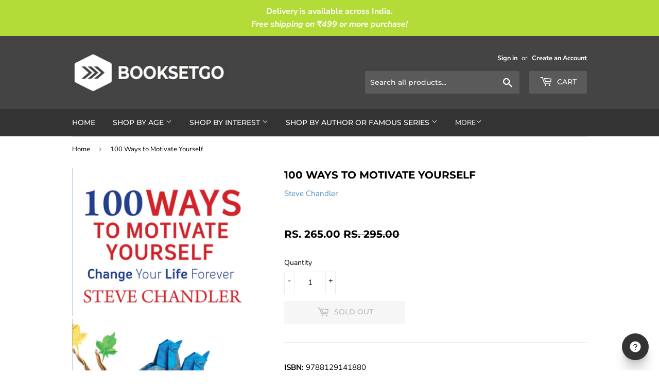

--- FILE ---
content_type: text/html; charset=utf-8
request_url: https://www.booksetgo.com/products/100-ways-to-motivate-yourself
body_size: 17051
content:
<!doctype html>
<!--[if lt IE 7]><html class="no-js lt-ie9 lt-ie8 lt-ie7" lang="en"> <![endif]-->
<!--[if IE 7]><html class="no-js lt-ie9 lt-ie8" lang="en"> <![endif]-->
<!--[if IE 8]><html class="no-js lt-ie9" lang="en"> <![endif]-->
<!--[if IE 9 ]><html class="ie9 no-js"> <![endif]-->
<!--[if (gt IE 9)|!(IE)]><!--> <html class="no-touch no-js"> <!--<![endif]-->
<head>
  <script>(function(H){H.className=H.className.replace(/\bno-js\b/,'js')})(document.documentElement)</script>
  <!-- Basic page needs ================================================== -->
  <meta charset="utf-8">
  <meta http-equiv="X-UA-Compatible" content="IE=edge,chrome=1">

  
  <link rel="shortcut icon" href="//www.booksetgo.com/cdn/shop/files/1.6_32x32.png?v=1613782060" type="image/png" />
  

  <!-- Title and description ================================================== -->
  <title>
  Buy Motivational &amp; Inspirational Self-Help books by Steve Chandler online at low prices on Booksetgo.com. &ndash; BOOKSETGO
  </title>

  
    <meta name="description" content="100 Ways to Motivate Yourself by Steve Chandler : Booksetgo.com">
  

  <!-- Product meta ================================================== -->
  <!-- /snippets/social-meta-tags.liquid -->




<meta property="og:site_name" content="BOOKSETGO">
<meta property="og:url" content="https://www.booksetgo.com/products/100-ways-to-motivate-yourself">
<meta property="og:title" content="100 Ways to Motivate Yourself">
<meta property="og:type" content="product">
<meta property="og:description" content="100 Ways to Motivate Yourself by Steve Chandler : Booksetgo.com">

  <meta property="og:price:amount" content="265.00">
  <meta property="og:price:currency" content="INR">

<meta property="og:image" content="http://www.booksetgo.com/cdn/shop/products/Untitled-34_1200x1200.png?v=1539368646">
<meta property="og:image:secure_url" content="https://www.booksetgo.com/cdn/shop/products/Untitled-34_1200x1200.png?v=1539368646">


<meta name="twitter:card" content="summary_large_image">
<meta name="twitter:title" content="100 Ways to Motivate Yourself">
<meta name="twitter:description" content="100 Ways to Motivate Yourself by Steve Chandler : Booksetgo.com">


  <!-- Helpers ================================================== -->
  <link rel="canonical" href="https://www.booksetgo.com/products/100-ways-to-motivate-yourself">
  <meta name="viewport" content="width=device-width,initial-scale=1">

  <!-- CSS ================================================== -->
  <link href="//www.booksetgo.com/cdn/shop/t/11/assets/theme.scss.css?v=71958886507437828411755528903" rel="stylesheet" type="text/css" media="all" />

  <!-- Header hook for plugins ================================================== -->
  <script>window.performance && window.performance.mark && window.performance.mark('shopify.content_for_header.start');</script><meta id="shopify-digital-wallet" name="shopify-digital-wallet" content="/1506017393/digital_wallets/dialog">
<link rel="alternate" type="application/json+oembed" href="https://www.booksetgo.com/products/100-ways-to-motivate-yourself.oembed">
<script async="async" src="/checkouts/internal/preloads.js?locale=en-IN"></script>
<script id="shopify-features" type="application/json">{"accessToken":"2d05ab30739cb19b01e21ce2884e3f57","betas":["rich-media-storefront-analytics"],"domain":"www.booksetgo.com","predictiveSearch":true,"shopId":1506017393,"locale":"en"}</script>
<script>var Shopify = Shopify || {};
Shopify.shop = "booksetgo.myshopify.com";
Shopify.locale = "en";
Shopify.currency = {"active":"INR","rate":"1.0"};
Shopify.country = "IN";
Shopify.theme = {"name":"Supply_Black1_March2022_Redesign","id":120851693681,"schema_name":"Supply","schema_version":"7.0.0","theme_store_id":679,"role":"main"};
Shopify.theme.handle = "null";
Shopify.theme.style = {"id":null,"handle":null};
Shopify.cdnHost = "www.booksetgo.com/cdn";
Shopify.routes = Shopify.routes || {};
Shopify.routes.root = "/";</script>
<script type="module">!function(o){(o.Shopify=o.Shopify||{}).modules=!0}(window);</script>
<script>!function(o){function n(){var o=[];function n(){o.push(Array.prototype.slice.apply(arguments))}return n.q=o,n}var t=o.Shopify=o.Shopify||{};t.loadFeatures=n(),t.autoloadFeatures=n()}(window);</script>
<script id="shop-js-analytics" type="application/json">{"pageType":"product"}</script>
<script defer="defer" async type="module" src="//www.booksetgo.com/cdn/shopifycloud/shop-js/modules/v2/client.init-shop-cart-sync_BdyHc3Nr.en.esm.js"></script>
<script defer="defer" async type="module" src="//www.booksetgo.com/cdn/shopifycloud/shop-js/modules/v2/chunk.common_Daul8nwZ.esm.js"></script>
<script type="module">
  await import("//www.booksetgo.com/cdn/shopifycloud/shop-js/modules/v2/client.init-shop-cart-sync_BdyHc3Nr.en.esm.js");
await import("//www.booksetgo.com/cdn/shopifycloud/shop-js/modules/v2/chunk.common_Daul8nwZ.esm.js");

  window.Shopify.SignInWithShop?.initShopCartSync?.({"fedCMEnabled":true,"windoidEnabled":true});

</script>
<script>(function() {
  var isLoaded = false;
  function asyncLoad() {
    if (isLoaded) return;
    isLoaded = true;
    var urls = ["https:\/\/d68ueg57a8p5r.cloudfront.net\/index.js?shop=booksetgo.myshopify.com","https:\/\/cdn.nfcube.com\/instafeed-253666b6d1e0a173b7658c8b8660bbf8.js?shop=booksetgo.myshopify.com"];
    for (var i = 0; i < urls.length; i++) {
      var s = document.createElement('script');
      s.type = 'text/javascript';
      s.async = true;
      s.src = urls[i];
      var x = document.getElementsByTagName('script')[0];
      x.parentNode.insertBefore(s, x);
    }
  };
  if(window.attachEvent) {
    window.attachEvent('onload', asyncLoad);
  } else {
    window.addEventListener('load', asyncLoad, false);
  }
})();</script>
<script id="__st">var __st={"a":1506017393,"offset":19800,"reqid":"a2bf7c25-67e1-4992-8a56-8635601136a0-1768976813","pageurl":"www.booksetgo.com\/products\/100-ways-to-motivate-yourself","u":"7ad3b0db99c3","p":"product","rtyp":"product","rid":1691099496561};</script>
<script>window.ShopifyPaypalV4VisibilityTracking = true;</script>
<script id="captcha-bootstrap">!function(){'use strict';const t='contact',e='account',n='new_comment',o=[[t,t],['blogs',n],['comments',n],[t,'customer']],c=[[e,'customer_login'],[e,'guest_login'],[e,'recover_customer_password'],[e,'create_customer']],r=t=>t.map((([t,e])=>`form[action*='/${t}']:not([data-nocaptcha='true']) input[name='form_type'][value='${e}']`)).join(','),a=t=>()=>t?[...document.querySelectorAll(t)].map((t=>t.form)):[];function s(){const t=[...o],e=r(t);return a(e)}const i='password',u='form_key',d=['recaptcha-v3-token','g-recaptcha-response','h-captcha-response',i],f=()=>{try{return window.sessionStorage}catch{return}},m='__shopify_v',_=t=>t.elements[u];function p(t,e,n=!1){try{const o=window.sessionStorage,c=JSON.parse(o.getItem(e)),{data:r}=function(t){const{data:e,action:n}=t;return t[m]||n?{data:e,action:n}:{data:t,action:n}}(c);for(const[e,n]of Object.entries(r))t.elements[e]&&(t.elements[e].value=n);n&&o.removeItem(e)}catch(o){console.error('form repopulation failed',{error:o})}}const l='form_type',E='cptcha';function T(t){t.dataset[E]=!0}const w=window,h=w.document,L='Shopify',v='ce_forms',y='captcha';let A=!1;((t,e)=>{const n=(g='f06e6c50-85a8-45c8-87d0-21a2b65856fe',I='https://cdn.shopify.com/shopifycloud/storefront-forms-hcaptcha/ce_storefront_forms_captcha_hcaptcha.v1.5.2.iife.js',D={infoText:'Protected by hCaptcha',privacyText:'Privacy',termsText:'Terms'},(t,e,n)=>{const o=w[L][v],c=o.bindForm;if(c)return c(t,g,e,D).then(n);var r;o.q.push([[t,g,e,D],n]),r=I,A||(h.body.append(Object.assign(h.createElement('script'),{id:'captcha-provider',async:!0,src:r})),A=!0)});var g,I,D;w[L]=w[L]||{},w[L][v]=w[L][v]||{},w[L][v].q=[],w[L][y]=w[L][y]||{},w[L][y].protect=function(t,e){n(t,void 0,e),T(t)},Object.freeze(w[L][y]),function(t,e,n,w,h,L){const[v,y,A,g]=function(t,e,n){const i=e?o:[],u=t?c:[],d=[...i,...u],f=r(d),m=r(i),_=r(d.filter((([t,e])=>n.includes(e))));return[a(f),a(m),a(_),s()]}(w,h,L),I=t=>{const e=t.target;return e instanceof HTMLFormElement?e:e&&e.form},D=t=>v().includes(t);t.addEventListener('submit',(t=>{const e=I(t);if(!e)return;const n=D(e)&&!e.dataset.hcaptchaBound&&!e.dataset.recaptchaBound,o=_(e),c=g().includes(e)&&(!o||!o.value);(n||c)&&t.preventDefault(),c&&!n&&(function(t){try{if(!f())return;!function(t){const e=f();if(!e)return;const n=_(t);if(!n)return;const o=n.value;o&&e.removeItem(o)}(t);const e=Array.from(Array(32),(()=>Math.random().toString(36)[2])).join('');!function(t,e){_(t)||t.append(Object.assign(document.createElement('input'),{type:'hidden',name:u})),t.elements[u].value=e}(t,e),function(t,e){const n=f();if(!n)return;const o=[...t.querySelectorAll(`input[type='${i}']`)].map((({name:t})=>t)),c=[...d,...o],r={};for(const[a,s]of new FormData(t).entries())c.includes(a)||(r[a]=s);n.setItem(e,JSON.stringify({[m]:1,action:t.action,data:r}))}(t,e)}catch(e){console.error('failed to persist form',e)}}(e),e.submit())}));const S=(t,e)=>{t&&!t.dataset[E]&&(n(t,e.some((e=>e===t))),T(t))};for(const o of['focusin','change'])t.addEventListener(o,(t=>{const e=I(t);D(e)&&S(e,y())}));const B=e.get('form_key'),M=e.get(l),P=B&&M;t.addEventListener('DOMContentLoaded',(()=>{const t=y();if(P)for(const e of t)e.elements[l].value===M&&p(e,B);[...new Set([...A(),...v().filter((t=>'true'===t.dataset.shopifyCaptcha))])].forEach((e=>S(e,t)))}))}(h,new URLSearchParams(w.location.search),n,t,e,['guest_login'])})(!0,!0)}();</script>
<script integrity="sha256-4kQ18oKyAcykRKYeNunJcIwy7WH5gtpwJnB7kiuLZ1E=" data-source-attribution="shopify.loadfeatures" defer="defer" src="//www.booksetgo.com/cdn/shopifycloud/storefront/assets/storefront/load_feature-a0a9edcb.js" crossorigin="anonymous"></script>
<script data-source-attribution="shopify.dynamic_checkout.dynamic.init">var Shopify=Shopify||{};Shopify.PaymentButton=Shopify.PaymentButton||{isStorefrontPortableWallets:!0,init:function(){window.Shopify.PaymentButton.init=function(){};var t=document.createElement("script");t.src="https://www.booksetgo.com/cdn/shopifycloud/portable-wallets/latest/portable-wallets.en.js",t.type="module",document.head.appendChild(t)}};
</script>
<script data-source-attribution="shopify.dynamic_checkout.buyer_consent">
  function portableWalletsHideBuyerConsent(e){var t=document.getElementById("shopify-buyer-consent"),n=document.getElementById("shopify-subscription-policy-button");t&&n&&(t.classList.add("hidden"),t.setAttribute("aria-hidden","true"),n.removeEventListener("click",e))}function portableWalletsShowBuyerConsent(e){var t=document.getElementById("shopify-buyer-consent"),n=document.getElementById("shopify-subscription-policy-button");t&&n&&(t.classList.remove("hidden"),t.removeAttribute("aria-hidden"),n.addEventListener("click",e))}window.Shopify?.PaymentButton&&(window.Shopify.PaymentButton.hideBuyerConsent=portableWalletsHideBuyerConsent,window.Shopify.PaymentButton.showBuyerConsent=portableWalletsShowBuyerConsent);
</script>
<script>
  function portableWalletsCleanup(e){e&&e.src&&console.error("Failed to load portable wallets script "+e.src);var t=document.querySelectorAll("shopify-accelerated-checkout .shopify-payment-button__skeleton, shopify-accelerated-checkout-cart .wallet-cart-button__skeleton"),e=document.getElementById("shopify-buyer-consent");for(let e=0;e<t.length;e++)t[e].remove();e&&e.remove()}function portableWalletsNotLoadedAsModule(e){e instanceof ErrorEvent&&"string"==typeof e.message&&e.message.includes("import.meta")&&"string"==typeof e.filename&&e.filename.includes("portable-wallets")&&(window.removeEventListener("error",portableWalletsNotLoadedAsModule),window.Shopify.PaymentButton.failedToLoad=e,"loading"===document.readyState?document.addEventListener("DOMContentLoaded",window.Shopify.PaymentButton.init):window.Shopify.PaymentButton.init())}window.addEventListener("error",portableWalletsNotLoadedAsModule);
</script>

<script type="module" src="https://www.booksetgo.com/cdn/shopifycloud/portable-wallets/latest/portable-wallets.en.js" onError="portableWalletsCleanup(this)" crossorigin="anonymous"></script>
<script nomodule>
  document.addEventListener("DOMContentLoaded", portableWalletsCleanup);
</script>

<link id="shopify-accelerated-checkout-styles" rel="stylesheet" media="screen" href="https://www.booksetgo.com/cdn/shopifycloud/portable-wallets/latest/accelerated-checkout-backwards-compat.css" crossorigin="anonymous">
<style id="shopify-accelerated-checkout-cart">
        #shopify-buyer-consent {
  margin-top: 1em;
  display: inline-block;
  width: 100%;
}

#shopify-buyer-consent.hidden {
  display: none;
}

#shopify-subscription-policy-button {
  background: none;
  border: none;
  padding: 0;
  text-decoration: underline;
  font-size: inherit;
  cursor: pointer;
}

#shopify-subscription-policy-button::before {
  box-shadow: none;
}

      </style>

<script>window.performance && window.performance.mark && window.performance.mark('shopify.content_for_header.end');</script>

  

<!--[if lt IE 9]>
<script src="//cdnjs.cloudflare.com/ajax/libs/html5shiv/3.7.2/html5shiv.min.js" type="text/javascript"></script>
<![endif]-->
<!--[if (lte IE 9) ]><script src="//www.booksetgo.com/cdn/shop/t/11/assets/match-media.min.js?v=3606" type="text/javascript"></script><![endif]-->


  
  

  <script src="//www.booksetgo.com/cdn/shop/t/11/assets/jquery-2.2.3.min.js?v=58211863146907186831644931786" type="text/javascript"></script>

  <!--[if (gt IE 9)|!(IE)]><!--><script src="//www.booksetgo.com/cdn/shop/t/11/assets/lazysizes.min.js?v=8147953233334221341644931787" async="async"></script><!--<![endif]-->
  <!--[if lte IE 9]><script src="//www.booksetgo.com/cdn/shop/t/11/assets/lazysizes.min.js?v=8147953233334221341644931787"></script><![endif]-->

  <!--[if (gt IE 9)|!(IE)]><!--><script src="//www.booksetgo.com/cdn/shop/t/11/assets/vendor.js?v=139556961657742901381644931790" defer="defer"></script><!--<![endif]-->
  <!--[if lte IE 9]><script src="//www.booksetgo.com/cdn/shop/t/11/assets/vendor.js?v=139556961657742901381644931790"></script><![endif]-->

  <!--[if (gt IE 9)|!(IE)]><!--><script src="//www.booksetgo.com/cdn/shop/t/11/assets/theme.js?v=176693433005969755591644931813" defer="defer"></script><!--<![endif]-->
  <!--[if lte IE 9]><script src="//www.booksetgo.com/cdn/shop/t/11/assets/theme.js?v=176693433005969755591644931813"></script><![endif]-->


<link href="https://monorail-edge.shopifysvc.com" rel="dns-prefetch">
<script>(function(){if ("sendBeacon" in navigator && "performance" in window) {try {var session_token_from_headers = performance.getEntriesByType('navigation')[0].serverTiming.find(x => x.name == '_s').description;} catch {var session_token_from_headers = undefined;}var session_cookie_matches = document.cookie.match(/_shopify_s=([^;]*)/);var session_token_from_cookie = session_cookie_matches && session_cookie_matches.length === 2 ? session_cookie_matches[1] : "";var session_token = session_token_from_headers || session_token_from_cookie || "";function handle_abandonment_event(e) {var entries = performance.getEntries().filter(function(entry) {return /monorail-edge.shopifysvc.com/.test(entry.name);});if (!window.abandonment_tracked && entries.length === 0) {window.abandonment_tracked = true;var currentMs = Date.now();var navigation_start = performance.timing.navigationStart;var payload = {shop_id: 1506017393,url: window.location.href,navigation_start,duration: currentMs - navigation_start,session_token,page_type: "product"};window.navigator.sendBeacon("https://monorail-edge.shopifysvc.com/v1/produce", JSON.stringify({schema_id: "online_store_buyer_site_abandonment/1.1",payload: payload,metadata: {event_created_at_ms: currentMs,event_sent_at_ms: currentMs}}));}}window.addEventListener('pagehide', handle_abandonment_event);}}());</script>
<script id="web-pixels-manager-setup">(function e(e,d,r,n,o){if(void 0===o&&(o={}),!Boolean(null===(a=null===(i=window.Shopify)||void 0===i?void 0:i.analytics)||void 0===a?void 0:a.replayQueue)){var i,a;window.Shopify=window.Shopify||{};var t=window.Shopify;t.analytics=t.analytics||{};var s=t.analytics;s.replayQueue=[],s.publish=function(e,d,r){return s.replayQueue.push([e,d,r]),!0};try{self.performance.mark("wpm:start")}catch(e){}var l=function(){var e={modern:/Edge?\/(1{2}[4-9]|1[2-9]\d|[2-9]\d{2}|\d{4,})\.\d+(\.\d+|)|Firefox\/(1{2}[4-9]|1[2-9]\d|[2-9]\d{2}|\d{4,})\.\d+(\.\d+|)|Chrom(ium|e)\/(9{2}|\d{3,})\.\d+(\.\d+|)|(Maci|X1{2}).+ Version\/(15\.\d+|(1[6-9]|[2-9]\d|\d{3,})\.\d+)([,.]\d+|)( \(\w+\)|)( Mobile\/\w+|) Safari\/|Chrome.+OPR\/(9{2}|\d{3,})\.\d+\.\d+|(CPU[ +]OS|iPhone[ +]OS|CPU[ +]iPhone|CPU IPhone OS|CPU iPad OS)[ +]+(15[._]\d+|(1[6-9]|[2-9]\d|\d{3,})[._]\d+)([._]\d+|)|Android:?[ /-](13[3-9]|1[4-9]\d|[2-9]\d{2}|\d{4,})(\.\d+|)(\.\d+|)|Android.+Firefox\/(13[5-9]|1[4-9]\d|[2-9]\d{2}|\d{4,})\.\d+(\.\d+|)|Android.+Chrom(ium|e)\/(13[3-9]|1[4-9]\d|[2-9]\d{2}|\d{4,})\.\d+(\.\d+|)|SamsungBrowser\/([2-9]\d|\d{3,})\.\d+/,legacy:/Edge?\/(1[6-9]|[2-9]\d|\d{3,})\.\d+(\.\d+|)|Firefox\/(5[4-9]|[6-9]\d|\d{3,})\.\d+(\.\d+|)|Chrom(ium|e)\/(5[1-9]|[6-9]\d|\d{3,})\.\d+(\.\d+|)([\d.]+$|.*Safari\/(?![\d.]+ Edge\/[\d.]+$))|(Maci|X1{2}).+ Version\/(10\.\d+|(1[1-9]|[2-9]\d|\d{3,})\.\d+)([,.]\d+|)( \(\w+\)|)( Mobile\/\w+|) Safari\/|Chrome.+OPR\/(3[89]|[4-9]\d|\d{3,})\.\d+\.\d+|(CPU[ +]OS|iPhone[ +]OS|CPU[ +]iPhone|CPU IPhone OS|CPU iPad OS)[ +]+(10[._]\d+|(1[1-9]|[2-9]\d|\d{3,})[._]\d+)([._]\d+|)|Android:?[ /-](13[3-9]|1[4-9]\d|[2-9]\d{2}|\d{4,})(\.\d+|)(\.\d+|)|Mobile Safari.+OPR\/([89]\d|\d{3,})\.\d+\.\d+|Android.+Firefox\/(13[5-9]|1[4-9]\d|[2-9]\d{2}|\d{4,})\.\d+(\.\d+|)|Android.+Chrom(ium|e)\/(13[3-9]|1[4-9]\d|[2-9]\d{2}|\d{4,})\.\d+(\.\d+|)|Android.+(UC? ?Browser|UCWEB|U3)[ /]?(15\.([5-9]|\d{2,})|(1[6-9]|[2-9]\d|\d{3,})\.\d+)\.\d+|SamsungBrowser\/(5\.\d+|([6-9]|\d{2,})\.\d+)|Android.+MQ{2}Browser\/(14(\.(9|\d{2,})|)|(1[5-9]|[2-9]\d|\d{3,})(\.\d+|))(\.\d+|)|K[Aa][Ii]OS\/(3\.\d+|([4-9]|\d{2,})\.\d+)(\.\d+|)/},d=e.modern,r=e.legacy,n=navigator.userAgent;return n.match(d)?"modern":n.match(r)?"legacy":"unknown"}(),u="modern"===l?"modern":"legacy",c=(null!=n?n:{modern:"",legacy:""})[u],f=function(e){return[e.baseUrl,"/wpm","/b",e.hashVersion,"modern"===e.buildTarget?"m":"l",".js"].join("")}({baseUrl:d,hashVersion:r,buildTarget:u}),m=function(e){var d=e.version,r=e.bundleTarget,n=e.surface,o=e.pageUrl,i=e.monorailEndpoint;return{emit:function(e){var a=e.status,t=e.errorMsg,s=(new Date).getTime(),l=JSON.stringify({metadata:{event_sent_at_ms:s},events:[{schema_id:"web_pixels_manager_load/3.1",payload:{version:d,bundle_target:r,page_url:o,status:a,surface:n,error_msg:t},metadata:{event_created_at_ms:s}}]});if(!i)return console&&console.warn&&console.warn("[Web Pixels Manager] No Monorail endpoint provided, skipping logging."),!1;try{return self.navigator.sendBeacon.bind(self.navigator)(i,l)}catch(e){}var u=new XMLHttpRequest;try{return u.open("POST",i,!0),u.setRequestHeader("Content-Type","text/plain"),u.send(l),!0}catch(e){return console&&console.warn&&console.warn("[Web Pixels Manager] Got an unhandled error while logging to Monorail."),!1}}}}({version:r,bundleTarget:l,surface:e.surface,pageUrl:self.location.href,monorailEndpoint:e.monorailEndpoint});try{o.browserTarget=l,function(e){var d=e.src,r=e.async,n=void 0===r||r,o=e.onload,i=e.onerror,a=e.sri,t=e.scriptDataAttributes,s=void 0===t?{}:t,l=document.createElement("script"),u=document.querySelector("head"),c=document.querySelector("body");if(l.async=n,l.src=d,a&&(l.integrity=a,l.crossOrigin="anonymous"),s)for(var f in s)if(Object.prototype.hasOwnProperty.call(s,f))try{l.dataset[f]=s[f]}catch(e){}if(o&&l.addEventListener("load",o),i&&l.addEventListener("error",i),u)u.appendChild(l);else{if(!c)throw new Error("Did not find a head or body element to append the script");c.appendChild(l)}}({src:f,async:!0,onload:function(){if(!function(){var e,d;return Boolean(null===(d=null===(e=window.Shopify)||void 0===e?void 0:e.analytics)||void 0===d?void 0:d.initialized)}()){var d=window.webPixelsManager.init(e)||void 0;if(d){var r=window.Shopify.analytics;r.replayQueue.forEach((function(e){var r=e[0],n=e[1],o=e[2];d.publishCustomEvent(r,n,o)})),r.replayQueue=[],r.publish=d.publishCustomEvent,r.visitor=d.visitor,r.initialized=!0}}},onerror:function(){return m.emit({status:"failed",errorMsg:"".concat(f," has failed to load")})},sri:function(e){var d=/^sha384-[A-Za-z0-9+/=]+$/;return"string"==typeof e&&d.test(e)}(c)?c:"",scriptDataAttributes:o}),m.emit({status:"loading"})}catch(e){m.emit({status:"failed",errorMsg:(null==e?void 0:e.message)||"Unknown error"})}}})({shopId: 1506017393,storefrontBaseUrl: "https://www.booksetgo.com",extensionsBaseUrl: "https://extensions.shopifycdn.com/cdn/shopifycloud/web-pixels-manager",monorailEndpoint: "https://monorail-edge.shopifysvc.com/unstable/produce_batch",surface: "storefront-renderer",enabledBetaFlags: ["2dca8a86"],webPixelsConfigList: [{"id":"133333310","eventPayloadVersion":"v1","runtimeContext":"LAX","scriptVersion":"1","type":"CUSTOM","privacyPurposes":["MARKETING"],"name":"Meta pixel (migrated)"},{"id":"shopify-app-pixel","configuration":"{}","eventPayloadVersion":"v1","runtimeContext":"STRICT","scriptVersion":"0450","apiClientId":"shopify-pixel","type":"APP","privacyPurposes":["ANALYTICS","MARKETING"]},{"id":"shopify-custom-pixel","eventPayloadVersion":"v1","runtimeContext":"LAX","scriptVersion":"0450","apiClientId":"shopify-pixel","type":"CUSTOM","privacyPurposes":["ANALYTICS","MARKETING"]}],isMerchantRequest: false,initData: {"shop":{"name":"BOOKSETGO","paymentSettings":{"currencyCode":"INR"},"myshopifyDomain":"booksetgo.myshopify.com","countryCode":"IN","storefrontUrl":"https:\/\/www.booksetgo.com"},"customer":null,"cart":null,"checkout":null,"productVariants":[{"price":{"amount":265.0,"currencyCode":"INR"},"product":{"title":"100 Ways to Motivate Yourself","vendor":"Steve Chandler","id":"1691099496561","untranslatedTitle":"100 Ways to Motivate Yourself","url":"\/products\/100-ways-to-motivate-yourself","type":"Physical"},"id":"16345387073649","image":{"src":"\/\/www.booksetgo.com\/cdn\/shop\/products\/Untitled-34.png?v=1539368646"},"sku":"RUP-161","title":"Default Title","untranslatedTitle":"Default Title"}],"purchasingCompany":null},},"https://www.booksetgo.com/cdn","fcfee988w5aeb613cpc8e4bc33m6693e112",{"modern":"","legacy":""},{"shopId":"1506017393","storefrontBaseUrl":"https:\/\/www.booksetgo.com","extensionBaseUrl":"https:\/\/extensions.shopifycdn.com\/cdn\/shopifycloud\/web-pixels-manager","surface":"storefront-renderer","enabledBetaFlags":"[\"2dca8a86\"]","isMerchantRequest":"false","hashVersion":"fcfee988w5aeb613cpc8e4bc33m6693e112","publish":"custom","events":"[[\"page_viewed\",{}],[\"product_viewed\",{\"productVariant\":{\"price\":{\"amount\":265.0,\"currencyCode\":\"INR\"},\"product\":{\"title\":\"100 Ways to Motivate Yourself\",\"vendor\":\"Steve Chandler\",\"id\":\"1691099496561\",\"untranslatedTitle\":\"100 Ways to Motivate Yourself\",\"url\":\"\/products\/100-ways-to-motivate-yourself\",\"type\":\"Physical\"},\"id\":\"16345387073649\",\"image\":{\"src\":\"\/\/www.booksetgo.com\/cdn\/shop\/products\/Untitled-34.png?v=1539368646\"},\"sku\":\"RUP-161\",\"title\":\"Default Title\",\"untranslatedTitle\":\"Default Title\"}}]]"});</script><script>
  window.ShopifyAnalytics = window.ShopifyAnalytics || {};
  window.ShopifyAnalytics.meta = window.ShopifyAnalytics.meta || {};
  window.ShopifyAnalytics.meta.currency = 'INR';
  var meta = {"product":{"id":1691099496561,"gid":"gid:\/\/shopify\/Product\/1691099496561","vendor":"Steve Chandler","type":"Physical","handle":"100-ways-to-motivate-yourself","variants":[{"id":16345387073649,"price":26500,"name":"100 Ways to Motivate Yourself","public_title":null,"sku":"RUP-161"}],"remote":false},"page":{"pageType":"product","resourceType":"product","resourceId":1691099496561,"requestId":"a2bf7c25-67e1-4992-8a56-8635601136a0-1768976813"}};
  for (var attr in meta) {
    window.ShopifyAnalytics.meta[attr] = meta[attr];
  }
</script>
<script class="analytics">
  (function () {
    var customDocumentWrite = function(content) {
      var jquery = null;

      if (window.jQuery) {
        jquery = window.jQuery;
      } else if (window.Checkout && window.Checkout.$) {
        jquery = window.Checkout.$;
      }

      if (jquery) {
        jquery('body').append(content);
      }
    };

    var hasLoggedConversion = function(token) {
      if (token) {
        return document.cookie.indexOf('loggedConversion=' + token) !== -1;
      }
      return false;
    }

    var setCookieIfConversion = function(token) {
      if (token) {
        var twoMonthsFromNow = new Date(Date.now());
        twoMonthsFromNow.setMonth(twoMonthsFromNow.getMonth() + 2);

        document.cookie = 'loggedConversion=' + token + '; expires=' + twoMonthsFromNow;
      }
    }

    var trekkie = window.ShopifyAnalytics.lib = window.trekkie = window.trekkie || [];
    if (trekkie.integrations) {
      return;
    }
    trekkie.methods = [
      'identify',
      'page',
      'ready',
      'track',
      'trackForm',
      'trackLink'
    ];
    trekkie.factory = function(method) {
      return function() {
        var args = Array.prototype.slice.call(arguments);
        args.unshift(method);
        trekkie.push(args);
        return trekkie;
      };
    };
    for (var i = 0; i < trekkie.methods.length; i++) {
      var key = trekkie.methods[i];
      trekkie[key] = trekkie.factory(key);
    }
    trekkie.load = function(config) {
      trekkie.config = config || {};
      trekkie.config.initialDocumentCookie = document.cookie;
      var first = document.getElementsByTagName('script')[0];
      var script = document.createElement('script');
      script.type = 'text/javascript';
      script.onerror = function(e) {
        var scriptFallback = document.createElement('script');
        scriptFallback.type = 'text/javascript';
        scriptFallback.onerror = function(error) {
                var Monorail = {
      produce: function produce(monorailDomain, schemaId, payload) {
        var currentMs = new Date().getTime();
        var event = {
          schema_id: schemaId,
          payload: payload,
          metadata: {
            event_created_at_ms: currentMs,
            event_sent_at_ms: currentMs
          }
        };
        return Monorail.sendRequest("https://" + monorailDomain + "/v1/produce", JSON.stringify(event));
      },
      sendRequest: function sendRequest(endpointUrl, payload) {
        // Try the sendBeacon API
        if (window && window.navigator && typeof window.navigator.sendBeacon === 'function' && typeof window.Blob === 'function' && !Monorail.isIos12()) {
          var blobData = new window.Blob([payload], {
            type: 'text/plain'
          });

          if (window.navigator.sendBeacon(endpointUrl, blobData)) {
            return true;
          } // sendBeacon was not successful

        } // XHR beacon

        var xhr = new XMLHttpRequest();

        try {
          xhr.open('POST', endpointUrl);
          xhr.setRequestHeader('Content-Type', 'text/plain');
          xhr.send(payload);
        } catch (e) {
          console.log(e);
        }

        return false;
      },
      isIos12: function isIos12() {
        return window.navigator.userAgent.lastIndexOf('iPhone; CPU iPhone OS 12_') !== -1 || window.navigator.userAgent.lastIndexOf('iPad; CPU OS 12_') !== -1;
      }
    };
    Monorail.produce('monorail-edge.shopifysvc.com',
      'trekkie_storefront_load_errors/1.1',
      {shop_id: 1506017393,
      theme_id: 120851693681,
      app_name: "storefront",
      context_url: window.location.href,
      source_url: "//www.booksetgo.com/cdn/s/trekkie.storefront.cd680fe47e6c39ca5d5df5f0a32d569bc48c0f27.min.js"});

        };
        scriptFallback.async = true;
        scriptFallback.src = '//www.booksetgo.com/cdn/s/trekkie.storefront.cd680fe47e6c39ca5d5df5f0a32d569bc48c0f27.min.js';
        first.parentNode.insertBefore(scriptFallback, first);
      };
      script.async = true;
      script.src = '//www.booksetgo.com/cdn/s/trekkie.storefront.cd680fe47e6c39ca5d5df5f0a32d569bc48c0f27.min.js';
      first.parentNode.insertBefore(script, first);
    };
    trekkie.load(
      {"Trekkie":{"appName":"storefront","development":false,"defaultAttributes":{"shopId":1506017393,"isMerchantRequest":null,"themeId":120851693681,"themeCityHash":"3709602791496638334","contentLanguage":"en","currency":"INR","eventMetadataId":"b6df980f-87d7-4d92-a5da-d64047cdae0f"},"isServerSideCookieWritingEnabled":true,"monorailRegion":"shop_domain","enabledBetaFlags":["65f19447"]},"Session Attribution":{},"S2S":{"facebookCapiEnabled":false,"source":"trekkie-storefront-renderer","apiClientId":580111}}
    );

    var loaded = false;
    trekkie.ready(function() {
      if (loaded) return;
      loaded = true;

      window.ShopifyAnalytics.lib = window.trekkie;

      var originalDocumentWrite = document.write;
      document.write = customDocumentWrite;
      try { window.ShopifyAnalytics.merchantGoogleAnalytics.call(this); } catch(error) {};
      document.write = originalDocumentWrite;

      window.ShopifyAnalytics.lib.page(null,{"pageType":"product","resourceType":"product","resourceId":1691099496561,"requestId":"a2bf7c25-67e1-4992-8a56-8635601136a0-1768976813","shopifyEmitted":true});

      var match = window.location.pathname.match(/checkouts\/(.+)\/(thank_you|post_purchase)/)
      var token = match? match[1]: undefined;
      if (!hasLoggedConversion(token)) {
        setCookieIfConversion(token);
        window.ShopifyAnalytics.lib.track("Viewed Product",{"currency":"INR","variantId":16345387073649,"productId":1691099496561,"productGid":"gid:\/\/shopify\/Product\/1691099496561","name":"100 Ways to Motivate Yourself","price":"265.00","sku":"RUP-161","brand":"Steve Chandler","variant":null,"category":"Physical","nonInteraction":true,"remote":false},undefined,undefined,{"shopifyEmitted":true});
      window.ShopifyAnalytics.lib.track("monorail:\/\/trekkie_storefront_viewed_product\/1.1",{"currency":"INR","variantId":16345387073649,"productId":1691099496561,"productGid":"gid:\/\/shopify\/Product\/1691099496561","name":"100 Ways to Motivate Yourself","price":"265.00","sku":"RUP-161","brand":"Steve Chandler","variant":null,"category":"Physical","nonInteraction":true,"remote":false,"referer":"https:\/\/www.booksetgo.com\/products\/100-ways-to-motivate-yourself"});
      }
    });


        var eventsListenerScript = document.createElement('script');
        eventsListenerScript.async = true;
        eventsListenerScript.src = "//www.booksetgo.com/cdn/shopifycloud/storefront/assets/shop_events_listener-3da45d37.js";
        document.getElementsByTagName('head')[0].appendChild(eventsListenerScript);

})();</script>
<script
  defer
  src="https://www.booksetgo.com/cdn/shopifycloud/perf-kit/shopify-perf-kit-3.0.4.min.js"
  data-application="storefront-renderer"
  data-shop-id="1506017393"
  data-render-region="gcp-us-central1"
  data-page-type="product"
  data-theme-instance-id="120851693681"
  data-theme-name="Supply"
  data-theme-version="7.0.0"
  data-monorail-region="shop_domain"
  data-resource-timing-sampling-rate="10"
  data-shs="true"
  data-shs-beacon="true"
  data-shs-export-with-fetch="true"
  data-shs-logs-sample-rate="1"
  data-shs-beacon-endpoint="https://www.booksetgo.com/api/collect"
></script>
</head>

<body id="buy-motivational-amp-inspirational-self-help-books-by-steve-chandler-online-at-low-prices-on-booksetgo-com" class="template-product" >

  <div id="shopify-section-announcement-bar" class="shopify-section">
  
  <style>
    .announcement-bar {
      background-color: #b4dc39;
      text-align:center;
      
    }
    .announcement-bar p {
      padding:10px 0;
      font-size: 16px;
      margin:0 !important;
    }
    .announcement-bar__message,
    .announcement-bar--link {
      color: #ffffff;
    }
    .announcement-bar--link:hover, 
    .announcement-bar--link:hover .announcement-bar__message {
      color: #e51a1a !important;
    }
    body {
      position:relative;
      top: 0px !important;
    }
  </style>

  
  <div class="announcement-bar">
    

      
      
      
      
      
      
      
      
      
      
      <p class="announcement-bar__message"><b>Delivery is available across India. <br><i>Free shipping on ₹499 or more purchase!</i></b></p>

      
      </div>
    

  


<style>
  
</style>

</div>
  <div id="shopify-section-header" class="shopify-section header-section"><header class="site-header" role="banner" data-section-id="header" data-section-type="header-section">
  <div class="wrapper">

    <div class="grid--full">
      <div class="grid-item large--one-half">
        
          <div class="h1 header-logo" itemscope itemtype="http://schema.org/Organization">
        
          
          

          <a href="/" itemprop="url">
            <div class="lazyload__image-wrapper no-js header-logo__image" style="max-width:300px;">
              <div style="padding-top:25.75406032482599%;">
                <img class="lazyload js"
                  data-src="//www.booksetgo.com/cdn/shop/files/logo11_7c0f6e75-f496-4805-b08b-b579469e9dc5_{width}x.jpg?v=1613782139"
                  data-widths="[180, 360, 540, 720, 900, 1080, 1296, 1512, 1728, 2048]"
                  data-aspectratio="3.8828828828828827"
                  data-sizes="auto"
                  alt="BOOKSETGO"
                  style="width:300px;">
              </div>
            </div>
            <noscript>
              
              <img src="//www.booksetgo.com/cdn/shop/files/logo11_7c0f6e75-f496-4805-b08b-b579469e9dc5_300x.jpg?v=1613782139"
                srcset="//www.booksetgo.com/cdn/shop/files/logo11_7c0f6e75-f496-4805-b08b-b579469e9dc5_300x.jpg?v=1613782139 1x, //www.booksetgo.com/cdn/shop/files/logo11_7c0f6e75-f496-4805-b08b-b579469e9dc5_300x@2x.jpg?v=1613782139 2x"
                alt="BOOKSETGO"
                itemprop="logo"
                style="max-width:300px;">
            </noscript>
          </a>
          
        
          </div>
        
      </div>

      <div class="grid-item large--one-half text-center large--text-right">
        
          <div class="site-header--text-links medium-down--hide">
            

            
              <span class="site-header--meta-links medium-down--hide">
                
                  <a href="/account/login" id="customer_login_link">Sign in</a>
                  <span class="site-header--spacer">or</span>
                  <a href="/account/register" id="customer_register_link">Create an Account</a>
                
              </span>
            
          </div>

          <br class="medium-down--hide">
        

        <form action="/search" method="get" class="search-bar" role="search">

  <input type="search" name="q" style="color:white;" value="" placeholder="Search all products..." aria-label="Search all products...">
  <button type="submit" class="search-bar--submit icon-fallback-text">
    <span class="icon icon-search" aria-hidden="true"></span>
    <span class="fallback-text">Search</span>
  </button>
</form>


        <a href="/cart" class="header-cart-btn cart-toggle">
          <span class="icon icon-cart"></span>
          Cart <span class="cart-count cart-badge--desktop hidden-count">0</span>
        </a>
      </div>
    </div>

  </div>
</header>

<div id="mobileNavBar">
  <div class="display-table-cell">
    <button class="menu-toggle mobileNavBar-link" aria-controls="navBar" aria-expanded="false"><span class="icon icon-hamburger" aria-hidden="true"></span>Menu</button>
  </div>
  <div class="display-table-cell">
    <a href="/cart" class="cart-toggle mobileNavBar-link">
      <span class="icon icon-cart"></span>
      Cart <span class="cart-count hidden-count">0</span>
    </a>
  </div>
</div>

<nav class="nav-bar" id="navBar" role="navigation">
  <div class="wrapper">
    <form action="/search" method="get" class="search-bar" role="search">

  <input type="search" name="q" style="color:white;" value="" placeholder="Search all products..." aria-label="Search all products...">
  <button type="submit" class="search-bar--submit icon-fallback-text">
    <span class="icon icon-search" aria-hidden="true"></span>
    <span class="fallback-text">Search</span>
  </button>
</form>

    <ul class="mobile-nav" id="MobileNav">
  
  
    
      <li>
        <a
          href="/"
          class="mobile-nav--link"
          data-meganav-type="child"
          >
            Home
        </a>
      </li>
    
  
    
      
      <li
        class="mobile-nav--has-dropdown "
        aria-haspopup="true">
        <a
          href="/"
          class="mobile-nav--link"
          data-meganav-type="parent"
          >
            Shop By Age
        </a>
        <button class="icon icon-arrow-down mobile-nav--button"
          aria-expanded="false"
          aria-label="Shop By Age Menu">
        </button>
        <ul
          id="MenuParent-2"
          class="mobile-nav--dropdown "
          data-meganav-dropdown>
          
            
              <li>
                <a
                  href="/collections/age-group-babies-toddlers"
                  class="mobile-nav--link"
                  data-meganav-type="child"
                  >
                    0-3 years
                </a>
              </li>
            
          
            
              <li>
                <a
                  href="/collections/age-group-3-5"
                  class="mobile-nav--link"
                  data-meganav-type="child"
                  >
                    3-5 years
                </a>
              </li>
            
          
            
              <li>
                <a
                  href="/collections/age-group-5-8"
                  class="mobile-nav--link"
                  data-meganav-type="child"
                  >
                    5-8 years
                </a>
              </li>
            
          
            
              <li>
                <a
                  href="/collections/age-group-8-12"
                  class="mobile-nav--link"
                  data-meganav-type="child"
                  >
                    8-12 years
                </a>
              </li>
            
          
            
              <li>
                <a
                  href="/collections/teen"
                  class="mobile-nav--link"
                  data-meganav-type="child"
                  >
                    12-18 years
                </a>
              </li>
            
          
        </ul>
      </li>
    
  
    
      
      <li
        class="mobile-nav--has-dropdown "
        aria-haspopup="true">
        <a
          href="/"
          class="mobile-nav--link"
          data-meganav-type="parent"
          >
            Shop By Interest
        </a>
        <button class="icon icon-arrow-down mobile-nav--button"
          aria-expanded="false"
          aria-label="Shop By Interest Menu">
        </button>
        <ul
          id="MenuParent-3"
          class="mobile-nav--dropdown "
          data-meganav-dropdown>
          
            
              <li>
                <a
                  href="/collections/god-for-kids"
                  class="mobile-nav--link"
                  data-meganav-type="child"
                  >
                    GOD for kids
                </a>
              </li>
            
          
            
              <li>
                <a
                  href="/collections/encyclopedias-and-more"
                  class="mobile-nav--link"
                  data-meganav-type="child"
                  >
                    Encyclopedias and more...
                </a>
              </li>
            
          
            
              <li>
                <a
                  href="/collections/activity-sticker-books"
                  class="mobile-nav--link"
                  data-meganav-type="child"
                  >
                    Activity &amp; Sticker Books
                </a>
              </li>
            
          
            
              <li>
                <a
                  href="/collections/picture-story-books"
                  class="mobile-nav--link"
                  data-meganav-type="child"
                  >
                    Story Books
                </a>
              </li>
            
          
            
              <li>
                <a
                  href="/collections/usborne"
                  class="mobile-nav--link"
                  data-meganav-type="child"
                  >
                    Usborne
                </a>
              </li>
            
          
            
              <li>
                <a
                  href="/collections/i-can-read"
                  class="mobile-nav--link"
                  data-meganav-type="child"
                  >
                    I Can Read!
                </a>
              </li>
            
          
            
              <li>
                <a
                  href="/collections/art-craft-for-kids"
                  class="mobile-nav--link"
                  data-meganav-type="child"
                  >
                    Art &amp; Craft
                </a>
              </li>
            
          
            
              <li>
                <a
                  href="/collections/pratham-books"
                  class="mobile-nav--link"
                  data-meganav-type="child"
                  >
                    Pratham Books
                </a>
              </li>
            
          
        </ul>
      </li>
    
  
    
      
      <li
        class="mobile-nav--has-dropdown "
        aria-haspopup="true">
        <a
          href="/"
          class="mobile-nav--link"
          data-meganav-type="parent"
          >
            Shop By Author or famous series
        </a>
        <button class="icon icon-arrow-down mobile-nav--button"
          aria-expanded="false"
          aria-label="Shop By Author or famous series Menu">
        </button>
        <ul
          id="MenuParent-4"
          class="mobile-nav--dropdown "
          data-meganav-dropdown>
          
            
              <li>
                <a
                  href="/collections/enid-blyton"
                  class="mobile-nav--link"
                  data-meganav-type="child"
                  >
                    Enid Blyton
                </a>
              </li>
            
          
            
              <li>
                <a
                  href="/collections/sudha-murty"
                  class="mobile-nav--link"
                  data-meganav-type="child"
                  >
                    Sudha Murty
                </a>
              </li>
            
          
            
              <li>
                <a
                  href="/collections/ruskin-bond"
                  class="mobile-nav--link"
                  data-meganav-type="child"
                  >
                    Ruskin Bond
                </a>
              </li>
            
          
            
              <li>
                <a
                  href="/collections/wimpy-kid"
                  class="mobile-nav--link"
                  data-meganav-type="child"
                  >
                    Diary of a Wimpy Kid / Jeff Kinney
                </a>
              </li>
            
          
            
              <li>
                <a
                  href="/collections/dav-pilkey"
                  class="mobile-nav--link"
                  data-meganav-type="child"
                  >
                    Captain Underpants / Dav Pilkey
                </a>
              </li>
            
          
            
              <li>
                <a
                  href="/collections/harry-potter"
                  class="mobile-nav--link"
                  data-meganav-type="child"
                  >
                    Harry Potter / J.K. Rowling
                </a>
              </li>
            
          
            
              <li>
                <a
                  href="/collections/peppa-pig"
                  class="mobile-nav--link"
                  data-meganav-type="child"
                  >
                    Peppa Pig
                </a>
              </li>
            
          
        </ul>
      </li>
    
  
    
      
      <li
        class="mobile-nav--has-dropdown "
        aria-haspopup="true">
        <a
          href="/"
          class="mobile-nav--link"
          data-meganav-type="parent"
          >
            Shop By Category
        </a>
        <button class="icon icon-arrow-down mobile-nav--button"
          aria-expanded="false"
          aria-label="Shop By Category Menu">
        </button>
        <ul
          id="MenuParent-5"
          class="mobile-nav--dropdown "
          data-meganav-dropdown>
          
            
              <li>
                <a
                  href="/"
                  class="mobile-nav--link"
                  data-meganav-type="child"
                  >
                    Books
                </a>
              </li>
            
          
            
              <li>
                <a
                  href="/collections/art-craft-for-kids"
                  class="mobile-nav--link"
                  data-meganav-type="child"
                  >
                    Art &amp; Craft
                </a>
              </li>
            
          
            
              <li>
                <a
                  href="https://www.booksetgo.com/products/booksetgo-gift-card"
                  class="mobile-nav--link"
                  data-meganav-type="child"
                  >
                    Gift Cards
                </a>
              </li>
            
          
        </ul>
      </li>
    
  
    
      <li>
        <a
          href="/blogs/blogs"
          class="mobile-nav--link"
          data-meganav-type="child"
          >
            Blogs
        </a>
      </li>
    
  

  
    
      <li class="customer-navlink large--hide"><a href="/account/login" id="customer_login_link">Sign in</a></li>
      <li class="customer-navlink large--hide"><a href="/account/register" id="customer_register_link">Create an Account</a></li>
    
  
</ul>

    <ul class="site-nav" id="AccessibleNav">
  
  
    
      <li>
        <a
          href="/"
          class="site-nav--link"
          data-meganav-type="child"
          >
            Home
        </a>
      </li>
    
  
    
      
      <li 
        class="site-nav--has-dropdown "
        aria-haspopup="true">
        <a
          href="/"
          class="site-nav--link"
          data-meganav-type="parent"
          aria-controls="MenuParent-2"
          aria-expanded="false"
          >
            Shop By Age
            <span class="icon icon-arrow-down" aria-hidden="true"></span>
        </a>
        <ul
          id="MenuParent-2"
          class="site-nav--dropdown "
          data-meganav-dropdown>
          
            
              <li>
                <a
                  href="/collections/age-group-babies-toddlers"
                  class="site-nav--link"
                  data-meganav-type="child"
                  
                  tabindex="-1">
                    0-3 years
                </a>
              </li>
            
          
            
              <li>
                <a
                  href="/collections/age-group-3-5"
                  class="site-nav--link"
                  data-meganav-type="child"
                  
                  tabindex="-1">
                    3-5 years
                </a>
              </li>
            
          
            
              <li>
                <a
                  href="/collections/age-group-5-8"
                  class="site-nav--link"
                  data-meganav-type="child"
                  
                  tabindex="-1">
                    5-8 years
                </a>
              </li>
            
          
            
              <li>
                <a
                  href="/collections/age-group-8-12"
                  class="site-nav--link"
                  data-meganav-type="child"
                  
                  tabindex="-1">
                    8-12 years
                </a>
              </li>
            
          
            
              <li>
                <a
                  href="/collections/teen"
                  class="site-nav--link"
                  data-meganav-type="child"
                  
                  tabindex="-1">
                    12-18 years
                </a>
              </li>
            
          
        </ul>
      </li>
    
  
    
      
      <li 
        class="site-nav--has-dropdown "
        aria-haspopup="true">
        <a
          href="/"
          class="site-nav--link"
          data-meganav-type="parent"
          aria-controls="MenuParent-3"
          aria-expanded="false"
          >
            Shop By Interest
            <span class="icon icon-arrow-down" aria-hidden="true"></span>
        </a>
        <ul
          id="MenuParent-3"
          class="site-nav--dropdown "
          data-meganav-dropdown>
          
            
              <li>
                <a
                  href="/collections/god-for-kids"
                  class="site-nav--link"
                  data-meganav-type="child"
                  
                  tabindex="-1">
                    GOD for kids
                </a>
              </li>
            
          
            
              <li>
                <a
                  href="/collections/encyclopedias-and-more"
                  class="site-nav--link"
                  data-meganav-type="child"
                  
                  tabindex="-1">
                    Encyclopedias and more...
                </a>
              </li>
            
          
            
              <li>
                <a
                  href="/collections/activity-sticker-books"
                  class="site-nav--link"
                  data-meganav-type="child"
                  
                  tabindex="-1">
                    Activity &amp; Sticker Books
                </a>
              </li>
            
          
            
              <li>
                <a
                  href="/collections/picture-story-books"
                  class="site-nav--link"
                  data-meganav-type="child"
                  
                  tabindex="-1">
                    Story Books
                </a>
              </li>
            
          
            
              <li>
                <a
                  href="/collections/usborne"
                  class="site-nav--link"
                  data-meganav-type="child"
                  
                  tabindex="-1">
                    Usborne
                </a>
              </li>
            
          
            
              <li>
                <a
                  href="/collections/i-can-read"
                  class="site-nav--link"
                  data-meganav-type="child"
                  
                  tabindex="-1">
                    I Can Read!
                </a>
              </li>
            
          
            
              <li>
                <a
                  href="/collections/art-craft-for-kids"
                  class="site-nav--link"
                  data-meganav-type="child"
                  
                  tabindex="-1">
                    Art &amp; Craft
                </a>
              </li>
            
          
            
              <li>
                <a
                  href="/collections/pratham-books"
                  class="site-nav--link"
                  data-meganav-type="child"
                  
                  tabindex="-1">
                    Pratham Books
                </a>
              </li>
            
          
        </ul>
      </li>
    
  
    
      
      <li 
        class="site-nav--has-dropdown "
        aria-haspopup="true">
        <a
          href="/"
          class="site-nav--link"
          data-meganav-type="parent"
          aria-controls="MenuParent-4"
          aria-expanded="false"
          >
            Shop By Author or famous series
            <span class="icon icon-arrow-down" aria-hidden="true"></span>
        </a>
        <ul
          id="MenuParent-4"
          class="site-nav--dropdown "
          data-meganav-dropdown>
          
            
              <li>
                <a
                  href="/collections/enid-blyton"
                  class="site-nav--link"
                  data-meganav-type="child"
                  
                  tabindex="-1">
                    Enid Blyton
                </a>
              </li>
            
          
            
              <li>
                <a
                  href="/collections/sudha-murty"
                  class="site-nav--link"
                  data-meganav-type="child"
                  
                  tabindex="-1">
                    Sudha Murty
                </a>
              </li>
            
          
            
              <li>
                <a
                  href="/collections/ruskin-bond"
                  class="site-nav--link"
                  data-meganav-type="child"
                  
                  tabindex="-1">
                    Ruskin Bond
                </a>
              </li>
            
          
            
              <li>
                <a
                  href="/collections/wimpy-kid"
                  class="site-nav--link"
                  data-meganav-type="child"
                  
                  tabindex="-1">
                    Diary of a Wimpy Kid / Jeff Kinney
                </a>
              </li>
            
          
            
              <li>
                <a
                  href="/collections/dav-pilkey"
                  class="site-nav--link"
                  data-meganav-type="child"
                  
                  tabindex="-1">
                    Captain Underpants / Dav Pilkey
                </a>
              </li>
            
          
            
              <li>
                <a
                  href="/collections/harry-potter"
                  class="site-nav--link"
                  data-meganav-type="child"
                  
                  tabindex="-1">
                    Harry Potter / J.K. Rowling
                </a>
              </li>
            
          
            
              <li>
                <a
                  href="/collections/peppa-pig"
                  class="site-nav--link"
                  data-meganav-type="child"
                  
                  tabindex="-1">
                    Peppa Pig
                </a>
              </li>
            
          
        </ul>
      </li>
    
  
    
      
      <li 
        class="site-nav--has-dropdown "
        aria-haspopup="true">
        <a
          href="/"
          class="site-nav--link"
          data-meganav-type="parent"
          aria-controls="MenuParent-5"
          aria-expanded="false"
          >
            Shop By Category
            <span class="icon icon-arrow-down" aria-hidden="true"></span>
        </a>
        <ul
          id="MenuParent-5"
          class="site-nav--dropdown "
          data-meganav-dropdown>
          
            
              <li>
                <a
                  href="/"
                  class="site-nav--link"
                  data-meganav-type="child"
                  
                  tabindex="-1">
                    Books
                </a>
              </li>
            
          
            
              <li>
                <a
                  href="/collections/art-craft-for-kids"
                  class="site-nav--link"
                  data-meganav-type="child"
                  
                  tabindex="-1">
                    Art &amp; Craft
                </a>
              </li>
            
          
            
              <li>
                <a
                  href="https://www.booksetgo.com/products/booksetgo-gift-card"
                  class="site-nav--link"
                  data-meganav-type="child"
                  
                  tabindex="-1">
                    Gift Cards
                </a>
              </li>
            
          
        </ul>
      </li>
    
  
    
      <li>
        <a
          href="/blogs/blogs"
          class="site-nav--link"
          data-meganav-type="child"
          >
            Blogs
        </a>
      </li>
    
  

  
    
      <li class="customer-navlink large--hide"><a href="/account/login" id="customer_login_link">Sign in</a></li>
      <li class="customer-navlink large--hide"><a href="/account/register" id="customer_register_link">Create an Account</a></li>
    
  
</ul>
  </div>
</nav>


</div>

  <main class="wrapper main-content" role="main">

    

<div id="shopify-section-product-template" class="shopify-section product-template-section"><div id="ProductSection" data-section-id="product-template" data-section-type="product-template" data-zoom-toggle="zoom-in" data-zoom-enabled="true" data-related-enabled="" data-social-sharing="" data-show-compare-at-price="true" data-stock="false" data-incoming-transfer="false" data-ajax-cart-method="modal">





<nav class="breadcrumb" role="navigation" aria-label="breadcrumbs">
  <a href="/" title="Back to the frontpage">Home</a>

  

    
    <span class="divider" aria-hidden="true">&rsaquo;</span>
    <span class="breadcrumb--truncate">100 Ways to Motivate Yourself</span>

  
</nav>









<div class="grid" itemscope itemtype="http://schema.org/Product">
  <meta itemprop="url" content="https://www.booksetgo.com/products/100-ways-to-motivate-yourself">
  <meta itemprop="image" content="//www.booksetgo.com/cdn/shop/products/Untitled-34_grande.png?v=1539368646">

  <div class="grid-item large--two-fifths">
    <div class="grid">
      <div class="grid-item large--eleven-twelfths text-center">
        <div class="product-photo-container" id="productPhotoContainer-product-template">
          
          
<div id="productPhotoWrapper-product-template-4997055414385" class="lazyload__image-wrapper" data-image-id="4997055414385" style="max-width: 495px">
              <div class="no-js product__image-wrapper" style="padding-top:154.14141414141412%;">
                <img id=""
                  
                  src="//www.booksetgo.com/cdn/shop/products/Untitled-34_300x300.png?v=1539368646"
                  
                  class="lazyload no-js lazypreload"
                  data-src="//www.booksetgo.com/cdn/shop/products/Untitled-34_{width}x.png?v=1539368646"
                  data-widths="[180, 360, 540, 720, 900, 1080, 1296, 1512, 1728, 2048]"
                  data-aspectratio="0.6487549148099607"
                  data-sizes="auto"
                  alt="100 Ways to Motivate Yourself by Steve Chandler"
                   data-zoom="//www.booksetgo.com/cdn/shop/products/Untitled-34_1024x1024@2x.png?v=1539368646">
              </div>
            </div>
            
              <noscript>
                <img src="//www.booksetgo.com/cdn/shop/products/Untitled-34_580x.png?v=1539368646"
                  srcset="//www.booksetgo.com/cdn/shop/products/Untitled-34_580x.png?v=1539368646 1x, //www.booksetgo.com/cdn/shop/products/Untitled-34_580x@2x.png?v=1539368646 2x"
                  alt="100 Ways to Motivate Yourself by Steve Chandler" style="opacity:1;">
              </noscript>
            
          
        </div>

        

      </div>
    </div>
  </div>

  <div class="grid-item large--three-fifths">

    <h1 class="h2" itemprop="name">100 Ways to Motivate Yourself</h1>

    
		
    	
			<p class="product-meta" itemprop="brand"><a href="/collections/steve-chandler" title="">Steve Chandler</a></p>
    	
    

    </br></br>
    

    <div itemprop="offers" itemscope itemtype="http://schema.org/Offer">

      

      <meta itemprop="priceCurrency" content="INR">
      <meta itemprop="price" content="265.0">

      <ul class="inline-list product-meta">
        <li>
          <span id="productPrice-product-template" class="h2">
            





<small aria-hidden="true">Rs. 265.00</small>
<span class="visually-hidden">Rs. 265.00</span>

          </span>
        </li>
        
        
          <li class="product-meta--review">
            <span class="shopify-product-reviews-badge" data-id="1691099496561"></span>
          </li>
        
      </ul>

      <hr id="variantBreak" class="hr--clear hr--small">

      <link itemprop="availability" href="http://schema.org/OutOfStock">

      
<form method="post" action="/cart/add" id="addToCartForm-product-template" accept-charset="UTF-8" class="addToCartForm addToCartForm--payment-button
" enctype="multipart/form-data"><input type="hidden" name="form_type" value="product" /><input type="hidden" name="utf8" value="✓" />
        <select name="id" id="productSelect-product-template" 
                class="product-variants product-variants-product-template">
          
            
              <option disabled="disabled">
                Default Title - Sold Out
              </option>
            
          
        </select>

        
          <label for="quantity" class="quantity-selector quantity-selector-product-template">Quantity</label>
          <input type="number" id="quantity" name="quantity" value="1" min="1" class="quantity-selector">
        

        

        

        <div class="payment-buttons payment-buttons--medium">
          <button type="submit" name="add" id="addToCart-product-template" class="btn btn--wide btn--add-to-cart btn--secondary-accent">
            <span class="icon icon-cart"></span>
            <span id="addToCartText-product-template">Add to Cart</span>
          </button>

          
            <div data-shopify="payment-button" class="shopify-payment-button"> <shopify-accelerated-checkout recommended="null" fallback="{&quot;supports_subs&quot;:true,&quot;supports_def_opts&quot;:true,&quot;name&quot;:&quot;buy_it_now&quot;,&quot;wallet_params&quot;:{}}" access-token="2d05ab30739cb19b01e21ce2884e3f57" buyer-country="IN" buyer-locale="en" buyer-currency="INR" variant-params="[{&quot;id&quot;:16345387073649,&quot;requiresShipping&quot;:true}]" shop-id="1506017393" enabled-flags="[&quot;ae0f5bf6&quot;]" disabled > <div class="shopify-payment-button__button" role="button" disabled aria-hidden="true" style="background-color: transparent; border: none"> <div class="shopify-payment-button__skeleton">&nbsp;</div> </div> </shopify-accelerated-checkout> <small id="shopify-buyer-consent" class="hidden" aria-hidden="true" data-consent-type="subscription"> This item is a recurring or deferred purchase. By continuing, I agree to the <span id="shopify-subscription-policy-button">cancellation policy</span> and authorize you to charge my payment method at the prices, frequency and dates listed on this page until my order is fulfilled or I cancel, if permitted. </small> </div>
          
        </div>
      <input type="hidden" name="product-id" value="1691099496561" /><input type="hidden" name="section-id" value="product-template" /></form>

      <hr class="product-template-hr">
    </div>

    <div class="product-description rte" itemprop="description">
      <p class="product-meta" itemprop="brand"><b>ISBN:</b> 9788129141880</p>
      <p class="product-meta" itemprop="brand"><b>Author:</b> Steve Chandler</p>
<p class="product-meta" itemprop="brand"><b>Language: </b>English</p>
<p class="product-meta" itemprop="brand"><b>Binding:</b> Paperback</p>
<p class="product-meta" itemprop="brand"><b>Publisher: </b>Rupa</p>
<p class="product-meta" itemprop="brand"><b>Published Year: </b>August 2016</p>
<p class="product-meta" itemprop="brand"><b>Pages: </b>220</p>
<p>100 Ways to Motivate Yourself provides you with 100 different thinking tools to find your most spirited and creative self. It is a book that will enable you to fill your life with energy and purpose.</p>
<p>Written like a psychological thriller, 100 Ways to Motivate Yourself has been used by everyone—from professional football coaches to homemakers—to engage the brain at the deepest and most inspired level in order to access the fire of the spirit Steve Chandler gives you the 100 most effective ways to turn your defeatist attitude into energetic, optimistic, enthusiastic accomplishments.</p>
    </div>

    
      



<div class="social-sharing is-normal" data-permalink="https://www.booksetgo.com/products/100-ways-to-motivate-yourself">

  
    <a target="_blank" href="//www.facebook.com/sharer.php?u=https://www.booksetgo.com/products/100-ways-to-motivate-yourself" class="share-facebook" title="Share on Facebook">
      <span class="icon icon-facebook" aria-hidden="true"></span>
      <span class="share-title" aria-hidden="true">Share</span>
      <span class="visually-hidden">Share on Facebook</span>
    </a>
  

  
    <a target="_blank" href="//twitter.com/share?text=100%20Ways%20to%20Motivate%20Yourself&amp;url=https://www.booksetgo.com/products/100-ways-to-motivate-yourself&amp;source=webclient" class="share-twitter" title="Tweet on Twitter">
      <span class="icon icon-twitter" aria-hidden="true"></span>
      <span class="share-title" aria-hidden="true">Tweet</span>
      <span class="visually-hidden">Tweet on Twitter</span>
    </a>
  

  

    

  

</div>

    

  </div>
</div>


  
  




  <hr>
  <h2 class="h1">We Also Recommend</h2>
  <div class="grid-uniform">
    
    
    
      
        
          











<div class="grid-item large--one-fifth medium--one-third small--one-half sold-out on-sale">

  <a href="/collections/best-selling-books/products/101-spot-the-differences-fun-activity-books-for-children-with-answer-sheets" class="product-grid-item">
    <div class="product-grid-image">
      <div class="product-grid-image--centered">
        
          <div class="badge badge--sold-out"><span class="badge-label">Sold Out</span></div>
        

        
<div class="lazyload__image-wrapper no-js" style="max-width: 96.8440594059406px">
            <div style="padding-top:129.073482428115%;">
              <img
                class="lazyload no-js"
                data-src="//www.booksetgo.com/cdn/shop/products/9789389567021_{width}x.jpg?v=1586530600"
                data-widths="[125, 180, 360, 540, 720, 900, 1080, 1296, 1512, 1728, 2048]"
                data-aspectratio="0.7747524752475248"
                data-sizes="auto"
                alt="101 Spot the Differences : Fun Activity Books For Children (With Answer sheets) by Wonder House Books"
                >
            </div>
          </div>
          <noscript>
           <img src="//www.booksetgo.com/cdn/shop/products/9789389567021_580x.jpg?v=1586530600"
             srcset="//www.booksetgo.com/cdn/shop/products/9789389567021_580x.jpg?v=1586530600 1x, //www.booksetgo.com/cdn/shop/products/9789389567021_580x@2x.jpg?v=1586530600 2x"
             alt="101 Spot the Differences : Fun Activity Books For Children (With Answer sheets) by Wonder House Books" style="opacity:1;">
         </noscript>

        
      </div>
    </div>

    <p>101 Spot the Differences : Fun Activity Books For Children (With Answer sheets)</p>

    <div class="product-item--price">
      <span class="h1 medium--left">
        
          <span class="visually-hidden">Sale price</span>
        
        





<small aria-hidden="true">Rs. 199.00</small>
<span class="visually-hidden">Rs. 199.00</span>

        
          <small>
            <s>
              <span class="visually-hidden">Regular price</span>
              





<small aria-hidden="true">Rs. 225.00</small>
<span class="visually-hidden">Rs. 225.00</span>

            </s>
          </small>
        
      </span>

      
    </div>

    
      <span class="shopify-product-reviews-badge" data-id="4429516505201"></span>
    
  </a>

</div>

        
      
    
      
        
          











<div class="grid-item large--one-fifth medium--one-third small--one-half sold-out on-sale">

  <a href="/collections/best-selling-books/products/how-the-sea-became-salty" class="product-grid-item">
    <div class="product-grid-image">
      <div class="product-grid-image--centered">
        
          <div class="badge badge--sold-out"><span class="badge-label">Sold Out</span></div>
        

        
<div class="lazyload__image-wrapper no-js" style="max-width: 81.48148148148148px">
            <div style="padding-top:153.4090909090909%;">
              <img
                class="lazyload no-js"
                data-src="//www.booksetgo.com/cdn/shop/products/9780143447047_{width}x.jpg?v=1563023572"
                data-widths="[125, 180, 360, 540, 720, 900, 1080, 1296, 1512, 1728, 2048]"
                data-aspectratio="0.6518518518518519"
                data-sizes="auto"
                alt="How the Sea Became Salty by Sudha Murty"
                >
            </div>
          </div>
          <noscript>
           <img src="//www.booksetgo.com/cdn/shop/products/9780143447047_580x.jpg?v=1563023572"
             srcset="//www.booksetgo.com/cdn/shop/products/9780143447047_580x.jpg?v=1563023572 1x, //www.booksetgo.com/cdn/shop/products/9780143447047_580x@2x.jpg?v=1563023572 2x"
             alt="How the Sea Became Salty by Sudha Murty" style="opacity:1;">
         </noscript>

        
      </div>
    </div>

    <p>How the Sea Became Salty (Paperback)</p>

    <div class="product-item--price">
      <span class="h1 medium--left">
        
          <span class="visually-hidden">Sale price</span>
        
        





<small aria-hidden="true">Rs. 165.00</small>
<span class="visually-hidden">Rs. 165.00</span>

        
          <small>
            <s>
              <span class="visually-hidden">Regular price</span>
              





<small aria-hidden="true">Rs. 175.00</small>
<span class="visually-hidden">Rs. 175.00</span>

            </s>
          </small>
        
      </span>

      
    </div>

    
      <span class="shopify-product-reviews-badge" data-id="3944376303729"></span>
    
  </a>

</div>

        
      
    
      
        
          











<div class="grid-item large--one-fifth medium--one-third small--one-half sold-out on-sale">

  <a href="/collections/best-selling-books/products/peppa-pig-little-library" class="product-grid-item">
    <div class="product-grid-image">
      <div class="product-grid-image--centered">
        
          <div class="badge badge--sold-out"><span class="badge-label">Sold Out</span></div>
        

        
<div class="lazyload__image-wrapper no-js" style="max-width: 195px">
            <div style="padding-top:100.0%;">
              <img
                class="lazyload no-js"
                data-src="//www.booksetgo.com/cdn/shop/products/9781409303183_{width}x.jpg?v=1559593610"
                data-widths="[125, 180, 360, 540, 720, 900, 1080, 1296, 1512, 1728, 2048]"
                data-aspectratio="1.0"
                data-sizes="auto"
                alt="Peppa Pig: Little Library by Ladybird"
                >
            </div>
          </div>
          <noscript>
           <img src="//www.booksetgo.com/cdn/shop/products/9781409303183_580x.jpg?v=1559593610"
             srcset="//www.booksetgo.com/cdn/shop/products/9781409303183_580x.jpg?v=1559593610 1x, //www.booksetgo.com/cdn/shop/products/9781409303183_580x@2x.jpg?v=1559593610 2x"
             alt="Peppa Pig: Little Library by Ladybird" style="opacity:1;">
         </noscript>

        
      </div>
    </div>

    <p>Peppa Pig: Little Library</p>

    <div class="product-item--price">
      <span class="h1 medium--left">
        
          <span class="visually-hidden">Sale price</span>
        
        





<small aria-hidden="true">Rs. 269.00</small>
<span class="visually-hidden">Rs. 269.00</span>

        
          <small>
            <s>
              <span class="visually-hidden">Regular price</span>
              





<small aria-hidden="true">Rs. 299.00</small>
<span class="visually-hidden">Rs. 299.00</span>

            </s>
          </small>
        
      </span>

      
    </div>

    
      <span class="shopify-product-reviews-badge" data-id="2638215479409"></span>
    
  </a>

</div>

        
      
    
      
        
          











<div class="grid-item large--one-fifth medium--one-third small--one-half sold-out on-sale">

  <a href="/collections/best-selling-books/products/baby-touch-vehicles-tab-book" class="product-grid-item">
    <div class="product-grid-image">
      <div class="product-grid-image--centered">
        
          <div class="badge badge--sold-out"><span class="badge-label">Sold Out</span></div>
        

        
<div class="lazyload__image-wrapper no-js" style="max-width: 195px">
            <div style="padding-top:100.0%;">
              <img
                class="lazyload no-js"
                data-src="//www.booksetgo.com/cdn/shop/products/9780241379097_{width}x.jpg?v=1598127203"
                data-widths="[125, 180, 360, 540, 720, 900, 1080, 1296, 1512, 1728, 2048]"
                data-aspectratio="1.0"
                data-sizes="auto"
                alt="Baby Touch: Vehicles Tab Book by Ladybird"
                >
            </div>
          </div>
          <noscript>
           <img src="//www.booksetgo.com/cdn/shop/products/9780241379097_580x.jpg?v=1598127203"
             srcset="//www.booksetgo.com/cdn/shop/products/9780241379097_580x.jpg?v=1598127203 1x, //www.booksetgo.com/cdn/shop/products/9780241379097_580x@2x.jpg?v=1598127203 2x"
             alt="Baby Touch: Vehicles Tab Book by Ladybird" style="opacity:1;">
         </noscript>

        
      </div>
    </div>

    <p>Baby Touch: Vehicles Tab Book</p>

    <div class="product-item--price">
      <span class="h1 medium--left">
        
          <span class="visually-hidden">Sale price</span>
        
        





<small aria-hidden="true">Rs. 450.00</small>
<span class="visually-hidden">Rs. 450.00</span>

        
          <small>
            <s>
              <span class="visually-hidden">Regular price</span>
              





<small aria-hidden="true">Rs. 499.00</small>
<span class="visually-hidden">Rs. 499.00</span>

            </s>
          </small>
        
      </span>

      
    </div>

    
      <span class="shopify-product-reviews-badge" data-id="3950981578865"></span>
    
  </a>

</div>

        
      
    
      
        
      
    
  </div>





  <hr>
  <div id="shopify-product-reviews" data-id="1691099496561"></div>



  <script type="application/json" id="ProductJson-product-template">
    {"id":1691099496561,"title":"100 Ways to Motivate Yourself","handle":"100-ways-to-motivate-yourself","description":"\u003cp class=\"product-meta\" itemprop=\"brand\"\u003e\u003cb\u003eAuthor:\u003c\/b\u003e Steve Chandler\u003c\/p\u003e\n\u003cp class=\"product-meta\" itemprop=\"brand\"\u003e\u003cb\u003eLanguage: \u003c\/b\u003eEnglish\u003c\/p\u003e\n\u003cp class=\"product-meta\" itemprop=\"brand\"\u003e\u003cb\u003eBinding:\u003c\/b\u003e Paperback\u003c\/p\u003e\n\u003cp class=\"product-meta\" itemprop=\"brand\"\u003e\u003cb\u003ePublisher: \u003c\/b\u003eRupa\u003c\/p\u003e\n\u003cp class=\"product-meta\" itemprop=\"brand\"\u003e\u003cb\u003ePublished Year: \u003c\/b\u003eAugust 2016\u003c\/p\u003e\n\u003cp class=\"product-meta\" itemprop=\"brand\"\u003e\u003cb\u003ePages: \u003c\/b\u003e220\u003c\/p\u003e\n\u003cp\u003e100 Ways to Motivate Yourself provides you with 100 different thinking tools to find your most spirited and creative self. It is a book that will enable you to fill your life with energy and purpose.\u003c\/p\u003e\n\u003cp\u003eWritten like a psychological thriller, 100 Ways to Motivate Yourself has been used by everyone—from professional football coaches to homemakers—to engage the brain at the deepest and most inspired level in order to access the fire of the spirit Steve Chandler gives you the 100 most effective ways to turn your defeatist attitude into energetic, optimistic, enthusiastic accomplishments.\u003c\/p\u003e","published_at":"2018-10-12T23:54:02+05:30","created_at":"2018-10-12T23:54:06+05:30","vendor":"Steve Chandler","type":"Physical","tags":["Age Group_Adult","All Categories_Motivational \u0026 Inspirational","Author-Steve Chandler","Best Selling Books","Binding_Paperback","Language_English","Price Range_Between 200 to 500","Publisher-Rupa","Publishing Year-2016","Self-Help"],"price":26500,"price_min":26500,"price_max":26500,"available":false,"price_varies":false,"compare_at_price":29500,"compare_at_price_min":29500,"compare_at_price_max":29500,"compare_at_price_varies":false,"variants":[{"id":16345387073649,"title":"Default Title","option1":"Default Title","option2":null,"option3":null,"sku":"RUP-161","requires_shipping":true,"taxable":false,"featured_image":null,"available":false,"name":"100 Ways to Motivate Yourself","public_title":null,"options":["Default Title"],"price":26500,"weight":350,"compare_at_price":29500,"inventory_management":"shopify","barcode":"9788129141880","requires_selling_plan":false,"selling_plan_allocations":[]}],"images":["\/\/www.booksetgo.com\/cdn\/shop\/products\/Untitled-34.png?v=1539368646"],"featured_image":"\/\/www.booksetgo.com\/cdn\/shop\/products\/Untitled-34.png?v=1539368646","options":["Title"],"media":[{"alt":"100 Ways to Motivate Yourself by Steve Chandler","id":2979295953009,"position":1,"preview_image":{"aspect_ratio":0.649,"height":763,"width":495,"src":"\/\/www.booksetgo.com\/cdn\/shop\/products\/Untitled-34.png?v=1539368646"},"aspect_ratio":0.649,"height":763,"media_type":"image","src":"\/\/www.booksetgo.com\/cdn\/shop\/products\/Untitled-34.png?v=1539368646","width":495}],"requires_selling_plan":false,"selling_plan_groups":[],"content":"\u003cp class=\"product-meta\" itemprop=\"brand\"\u003e\u003cb\u003eAuthor:\u003c\/b\u003e Steve Chandler\u003c\/p\u003e\n\u003cp class=\"product-meta\" itemprop=\"brand\"\u003e\u003cb\u003eLanguage: \u003c\/b\u003eEnglish\u003c\/p\u003e\n\u003cp class=\"product-meta\" itemprop=\"brand\"\u003e\u003cb\u003eBinding:\u003c\/b\u003e Paperback\u003c\/p\u003e\n\u003cp class=\"product-meta\" itemprop=\"brand\"\u003e\u003cb\u003ePublisher: \u003c\/b\u003eRupa\u003c\/p\u003e\n\u003cp class=\"product-meta\" itemprop=\"brand\"\u003e\u003cb\u003ePublished Year: \u003c\/b\u003eAugust 2016\u003c\/p\u003e\n\u003cp class=\"product-meta\" itemprop=\"brand\"\u003e\u003cb\u003ePages: \u003c\/b\u003e220\u003c\/p\u003e\n\u003cp\u003e100 Ways to Motivate Yourself provides you with 100 different thinking tools to find your most spirited and creative self. It is a book that will enable you to fill your life with energy and purpose.\u003c\/p\u003e\n\u003cp\u003eWritten like a psychological thriller, 100 Ways to Motivate Yourself has been used by everyone—from professional football coaches to homemakers—to engage the brain at the deepest and most inspired level in order to access the fire of the spirit Steve Chandler gives you the 100 most effective ways to turn your defeatist attitude into energetic, optimistic, enthusiastic accomplishments.\u003c\/p\u003e"}
  </script>
  

</div>


</div>

  </main>

  <div id="shopify-section-footer" class="shopify-section footer-section">

<footer class="site-footer small--text-center" role="contentinfo">
  <div class="wrapper">

    <div class="grid">

    

      


    <div class="grid-item small--one-whole one-quarter">
      
        <h3>Get in touch</h3>
      

      

            
              <p>For any books, business related inquiries or shipping outside India, send us an email at contact@booksetgo.com.</p>
            


        
      </div>
    

      


    <div class="grid-item small--one-whole two-twelfths">
      
        <h3>Quick links</h3>
      

      
        <ul>
          
            <li><a href="/search">Search</a></li>
          
            <li><a href="/pages/about-us">About us</a></li>
          
            <li><a href="/pages/contact-us">Contact us</a></li>
          
            <li><a href="/policies/terms-of-service">Terms of Service</a></li>
          
            <li><a href="/policies/refund-policy">Refund policy</a></li>
          
        </ul>

        
      </div>
    

      


    <div class="grid-item small--one-whole two-twelfths">
      
        <h3>Policies</h3>
      

      
        <ul>
          
            <li><a href="/pages/terms-of-service">Terms of Service</a></li>
          
            <li><a href="/pages/privacy-policy">Privacy Policy</a></li>
          
            <li><a href="/pages/refund-policy">Refund Policy</a></li>
          
            <li><a href="/pages/shipping-policy">Shipping Policy</a></li>
          
        </ul>

        
      </div>
    

      


    <div class="grid-item small--one-whole one-third">
      
        <h3>Newsletter</h3>
      

      
          <div class="site-footer__newsletter-subtext">
            
              <p>Offers, new releases, featured authors, new blogs information and a lot more. Directly to your inbox.</p><p></p>
            
          </div>
          <div class="form-vertical">
  <form method="post" action="/contact#contact_form" id="contact_form" accept-charset="UTF-8" class="contact-form"><input type="hidden" name="form_type" value="customer" /><input type="hidden" name="utf8" value="✓" />
    
    
      <input type="hidden" name="contact[tags]" value="newsletter">
      <div class="input-group">
        <label for="Email" class="visually-hidden">Email</label>
        <input type="email" value="" placeholder="Email Address" name="contact[email]" id="Email" class="input-group-field" aria-label="Email Address" autocorrect="off" autocapitalize="off">
        <span class="input-group-btn">
          <button type="submit" class="btn-secondary btn--small" name="commit" id="subscribe">Sign Up</button>
        </span>
      </div>
    
  </form>
</div>

        
      </div>
    

  </div>

  
  <hr class="hr--small">
  

    <div class="grid">
    
      
      <div class="grid-item one-whole text-center">
          <ul class="inline-list social-icons">
             
             
               <li>
                 <a class="icon-fallback-text" href="https://www.facebook.com/booksetgo/" title="BOOKSETGO on Facebook">
                   <span class="icon icon-facebook" aria-hidden="true"></span>
                   <span class="fallback-text">Facebook</span>
                 </a>
               </li>
             
             
             
             
               <li>
                 <a class="icon-fallback-text" href="https://www.instagram.com/booksetgo/" title="BOOKSETGO on Instagram">
                   <span class="icon icon-instagram" aria-hidden="true"></span>
                   <span class="fallback-text">Instagram</span>
                 </a>
               </li>
             
             
             
             
             
             
           </ul>
        </div>
      
      </div>
      <hr class="hr--small">
      <div class="grid">
      <div class="grid-item">
          <ul class="legal-links inline-list">
              <li>
                &copy; 2018-2026 Booksetgo.com
              </li>
          </ul>
      </div></div>

  </div>

</footer>


</div>

  <script>

  var moneyFormat = 'Rs. {{amount}}';

  var theme = {
    strings:{
      product:{
        unavailable: "Unavailable",
        will_be_in_stock_after:"Will be in stock after [date]",
        only_left:"Only 1 left!"
      },
      navigation:{
        more_link: "More"
      },
      map:{
        addressError: "Error looking up that address",
        addressNoResults: "No results for that address",
        addressQueryLimit: "You have exceeded the Google API usage limit. Consider upgrading to a \u003ca href=\"https:\/\/developers.google.com\/maps\/premium\/usage-limits\"\u003ePremium Plan\u003c\/a\u003e.",
        authError: "There was a problem authenticating your Google Maps API Key."
      }
    },
    settings:{
      cartType: "modal"
    }
  }
  </script>



  
  <script id="cartTemplate" type="text/template">
  
    <form action="/cart" method="post" class="cart-form" novalidate>
      <div class="ajaxifyCart--products">
        {{#items}}
        <div class="ajaxifyCart--product">
          <div class="ajaxifyCart--row" data-line="{{line}}">
            <div class="grid">
              <div class="grid-item large--two-thirds">
                <div class="grid">
                  <div class="grid-item one-quarter">
                    <a href="{{url}}" class="ajaxCart--product-image"><img src="{{img}}" alt=""></a>
                  </div>
                  <div class="grid-item three-quarters">
                    <a href="{{url}}" class="h4">{{name}}</a>
                    <p>{{variation}}</p>
                  </div>
                </div>
              </div>
              <div class="grid-item large--one-third">
                <div class="grid">
                  <div class="grid-item one-third">
                    <div class="ajaxifyCart--qty">
                      <input type="text" name="updates[]" class="ajaxifyCart--num" value="{{itemQty}}" min="0" data-line="{{line}}" aria-label="quantity" pattern="[0-9]*">
                      <span class="ajaxifyCart--qty-adjuster ajaxifyCart--add" data-line="{{line}}" data-qty="{{itemAdd}}">+</span>
                      <span class="ajaxifyCart--qty-adjuster ajaxifyCart--minus" data-line="{{line}}" data-qty="{{itemMinus}}">-</span>
                    </div>
                  </div>
                  <div class="grid-item one-third text-center">
                    <p>{{price}}</p>
                  </div>
                  <div class="grid-item one-third text-right">
                    <p>
                      <small><a href="/cart/change?line={{line}}&amp;quantity=0" class="ajaxifyCart--remove" data-line="{{line}}">Remove</a></small>
                    </p>
                  </div>
                </div>
              </div>
            </div>
          </div>
        </div>
        {{/items}}
      </div>
      <div class="ajaxifyCart--row text-right medium-down--text-center">
        <span class="h3">Subtotal {{totalPrice}}</span>
        <input type="submit" class="{{btnClass}}" name="checkout" value="Checkout">
      </div>
    </form>
  
  </script>
  <script id="drawerTemplate" type="text/template">
  
    <div id="ajaxifyDrawer" class="ajaxify-drawer">
      <div id="ajaxifyCart" class="ajaxifyCart--content {{wrapperClass}}"></div>
    </div>
    <div class="ajaxifyDrawer-caret"><span></span></div>
  
  </script>
  <script id="modalTemplate" type="text/template">
  
    <div id="ajaxifyModal" class="ajaxify-modal">
      <div id="ajaxifyCart" class="ajaxifyCart--content"></div>
    </div>
  
  </script>
  <script id="ajaxifyQty" type="text/template">
  
    <div class="ajaxifyCart--qty">
      <input type="text" class="ajaxifyCart--num" value="{{itemQty}}" data-id="{{key}}" min="0" data-line="{{line}}" aria-label="quantity" pattern="[0-9]*">
      <span class="ajaxifyCart--qty-adjuster ajaxifyCart--add" data-id="{{key}}" data-line="{{line}}" data-qty="{{itemAdd}}">+</span>
      <span class="ajaxifyCart--qty-adjuster ajaxifyCart--minus" data-id="{{key}}" data-line="{{line}}" data-qty="{{itemMinus}}">-</span>
    </div>
  
  </script>
  <script id="jsQty" type="text/template">
  
    <div class="js-qty">
      <input type="text" class="js--num" value="{{itemQty}}" min="1" data-id="{{key}}" aria-label="quantity" pattern="[0-9]*" name="{{inputName}}" id="{{inputId}}">
      <span class="js--qty-adjuster js--add" data-id="{{key}}" data-qty="{{itemAdd}}">+</span>
      <span class="js--qty-adjuster js--minus" data-id="{{key}}" data-qty="{{itemMinus}}">-</span>
    </div>
  
  </script>




  
  
</body>
</html>
